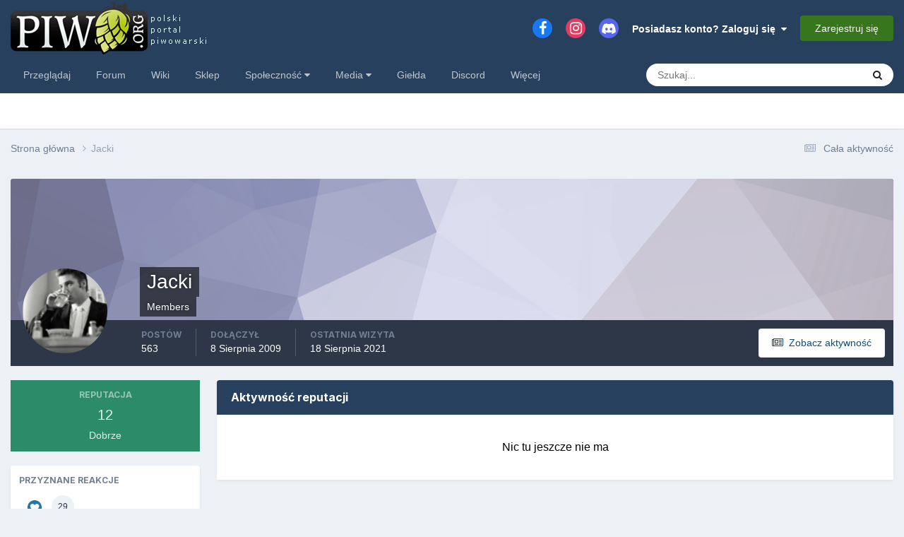

--- FILE ---
content_type: text/html;charset=UTF-8
request_url: https://piwo.org/profile/1076-jacki/reputation/
body_size: 11258
content:
<!DOCTYPE html>
<html lang="pl-PL" dir="ltr">
	<head>
		<meta charset="utf-8">
        
		<title>Otrzymanie reputacji od Jacki - Piwo.org</title>
		
			<script>
  (function(i,s,o,g,r,a,m){i['GoogleAnalyticsObject']=r;i[r]=i[r]||function(){
  (i[r].q=i[r].q||[]).push(arguments)},i[r].l=1*new Date();a=s.createElement(o),
  m=s.getElementsByTagName(o)[0];a.async=1;a.src=g;m.parentNode.insertBefore(a,m)
  })(window,document,'script','//www.google-analytics.com/analytics.js','ga');

  ga('create', 'UA-1612719-2', 'auto');
  ga('send', 'pageview');

</script>

<!-- Matomo -->
<script>
  var _paq = window._paq = window._paq || [];
  /* tracker methods like "setCustomDimension" should be called before "trackPageView" */
  _paq.push(['trackPageView']);
  _paq.push(['enableLinkTracking']);
  (function() {
    var u="//stats18.mydevil.net/";
    _paq.push(['setTrackerUrl', u+'piwik.php']);
    _paq.push(['setSiteId', '149']);
    var d=document, g=d.createElement('script'), s=d.getElementsByTagName('script')[0];
    g.async=true; g.src=u+'piwik.js'; s.parentNode.insertBefore(g,s);
  })();
</script>
<!-- End Matomo Code -->

		
		
		
		

	<meta name="viewport" content="width=device-width, initial-scale=1">


	
	
		<meta property="og:image" content="https://piwo.org/uploads/monthly_2020_06/piwoorg-medium-fb.png.52296ec1e22ce6adb545dec12daf8c8a.png">
	


	<meta name="twitter:card" content="summary_large_image" />



	
		
			
				<meta name="robots" content="noindex, follow">
			
		
	

	
		
			
				<meta property="og:site_name" content="Piwo.org">
			
		
	

	
		
			
				<meta property="og:locale" content="pl_PL">
			
		
	


	
		<link rel="canonical" href="https://piwo.org/profile/1076-jacki/" />
	

	
		<link rel="last" href="https://piwo.org/profile/1076-jacki/reputation/?type=cms_records1" />
	




<link rel="manifest" href="https://piwo.org/manifest.webmanifest/">
<meta name="msapplication-config" content="https://piwo.org/browserconfig.xml/">
<meta name="msapplication-starturl" content="/">
<meta name="application-name" content="Piwo.org">
<meta name="apple-mobile-web-app-title" content="Piwo.org">

	<meta name="theme-color" content="#27405e">






	

	
		
			<link rel="icon" sizes="36x36" href="https://piwo.org/uploads/monthly_2021_03/android-chrome-36x36.png">
		
	

	
		
			<link rel="icon" sizes="48x48" href="https://piwo.org/uploads/monthly_2021_03/android-chrome-48x48.png">
		
	

	
		
			<link rel="icon" sizes="72x72" href="https://piwo.org/uploads/monthly_2021_03/android-chrome-72x72.png">
		
	

	
		
			<link rel="icon" sizes="96x96" href="https://piwo.org/uploads/monthly_2021_03/android-chrome-96x96.png">
		
	

	
		
			<link rel="icon" sizes="144x144" href="https://piwo.org/uploads/monthly_2021_03/android-chrome-144x144.png">
		
	

	
		
			<link rel="icon" sizes="192x192" href="https://piwo.org/uploads/monthly_2021_03/android-chrome-192x192.png">
		
	

	
		
			<link rel="icon" sizes="256x256" href="https://piwo.org/uploads/monthly_2021_03/android-chrome-256x256.png">
		
	

	
		
			<link rel="icon" sizes="384x384" href="https://piwo.org/uploads/monthly_2021_03/android-chrome-384x384.png">
		
	

	
		
			<link rel="icon" sizes="512x512" href="https://piwo.org/uploads/monthly_2021_03/android-chrome-512x512.png">
		
	

	
		
			<meta name="msapplication-square70x70logo" content="https://piwo.org/uploads/monthly_2021_03/msapplication-square70x70logo.png"/>
		
	

	
		
			<meta name="msapplication-TileImage" content="https://piwo.org/uploads/monthly_2021_03/msapplication-TileImage.png"/>
		
	

	
		
			<meta name="msapplication-square150x150logo" content="https://piwo.org/uploads/monthly_2021_03/msapplication-square150x150logo.png"/>
		
	

	
		
			<meta name="msapplication-wide310x150logo" content="https://piwo.org/uploads/monthly_2021_03/msapplication-wide310x150logo.png"/>
		
	

	
		
			<meta name="msapplication-square310x310logo" content="https://piwo.org/uploads/monthly_2021_03/msapplication-square310x310logo.png"/>
		
	

	
		
			
				<link rel="apple-touch-icon" href="https://piwo.org/uploads/monthly_2021_03/apple-touch-icon-57x57.png">
			
		
	

	
		
			
				<link rel="apple-touch-icon" sizes="60x60" href="https://piwo.org/uploads/monthly_2021_03/apple-touch-icon-60x60.png">
			
		
	

	
		
			
				<link rel="apple-touch-icon" sizes="72x72" href="https://piwo.org/uploads/monthly_2021_03/apple-touch-icon-72x72.png">
			
		
	

	
		
			
				<link rel="apple-touch-icon" sizes="76x76" href="https://piwo.org/uploads/monthly_2021_03/apple-touch-icon-76x76.png">
			
		
	

	
		
			
				<link rel="apple-touch-icon" sizes="114x114" href="https://piwo.org/uploads/monthly_2021_03/apple-touch-icon-114x114.png">
			
		
	

	
		
			
				<link rel="apple-touch-icon" sizes="120x120" href="https://piwo.org/uploads/monthly_2021_03/apple-touch-icon-120x120.png">
			
		
	

	
		
			
				<link rel="apple-touch-icon" sizes="144x144" href="https://piwo.org/uploads/monthly_2021_03/apple-touch-icon-144x144.png">
			
		
	

	
		
			
				<link rel="apple-touch-icon" sizes="152x152" href="https://piwo.org/uploads/monthly_2021_03/apple-touch-icon-152x152.png">
			
		
	

	
		
			
				<link rel="apple-touch-icon" sizes="180x180" href="https://piwo.org/uploads/monthly_2021_03/apple-touch-icon-180x180.png">
			
		
	





<link rel="preload" href="//piwo.org/applications/core/interface/font/fontawesome-webfont.woff2?v=4.7.0" as="font" crossorigin="anonymous">
		


	<link rel="preconnect" href="https://fonts.googleapis.com">
	<link rel="preconnect" href="https://fonts.gstatic.com" crossorigin>
	
		
			<link href="https://fonts.googleapis.com/css2?family=Inter:wght@300;400;500;600;700&display=swap" rel="stylesheet">
		
		
	



	<link rel='stylesheet' href='https://piwo.org/uploads/css_built_5/341e4a57816af3ba440d891ca87450ff_framework.css?v=e113412a441768317885' media='all'>

	<link rel='stylesheet' href='https://piwo.org/uploads/css_built_5/05e81b71abe4f22d6eb8d1a929494829_responsive.css?v=e113412a441768317885' media='all'>

	<link rel='stylesheet' href='https://piwo.org/uploads/css_built_5/20446cf2d164adcc029377cb04d43d17_flags.css?v=e113412a441768317885' media='all'>

	<link rel='stylesheet' href='https://piwo.org/uploads/css_built_5/79bfb05544daeca4ec6d8979c07ae88e_button.css?v=e113412a441768317885' media='all'>

	<link rel='stylesheet' href='https://piwo.org/uploads/css_built_5/90eb5adf50a8c640f633d47fd7eb1778_core.css?v=e113412a441768317885' media='all'>

	<link rel='stylesheet' href='https://piwo.org/uploads/css_built_5/5a0da001ccc2200dc5625c3f3934497d_core_responsive.css?v=e113412a441768317885' media='all'>

	<link rel='stylesheet' href='https://piwo.org/uploads/css_built_5/ffdbd8340d5c38a97b780eeb2549bc3f_profiles.css?v=e113412a441768317885' media='all'>

	<link rel='stylesheet' href='https://piwo.org/uploads/css_built_5/f2ef08fd7eaff94a9763df0d2e2aaa1f_streams.css?v=e113412a441768317885' media='all'>

	<link rel='stylesheet' href='https://piwo.org/uploads/css_built_5/9be4fe0d9dd3ee2160f368f53374cd3f_leaderboard.css?v=e113412a441768317885' media='all'>

	<link rel='stylesheet' href='https://piwo.org/uploads/css_built_5/125515e1b6f230e3adf3a20c594b0cea_profiles_responsive.css?v=e113412a441768317885' media='all'>

	<link rel='stylesheet' href='https://piwo.org/uploads/css_built_5/85f08a814a02aa8260eec3eab0e3ca47_profile.css?v=e113412a441768317885' media='all'>

	<link rel='stylesheet' href='https://piwo.org/uploads/css_built_5/667696516b1b637f376df8f2a042aef7_profile.css?v=e113412a441768317885' media='all'>

	<link rel='stylesheet' href='https://piwo.org/uploads/css_built_5/6a6afb106122c1b73b3caacf669ca862_profile.css?v=e113412a441768317885' media='all'>





<link rel='stylesheet' href='https://piwo.org/uploads/css_built_5/258adbb6e4f3e83cd3b355f84e3fa002_custom.css?v=e113412a441768317885' media='all'>




		
		

	
	<link rel='shortcut icon' href='https://piwo.org/uploads/monthly_2017_09/favicon.ico.bd771146469c1d7e115f4dcc1fd3071c.ico' type="image/x-icon">

	</head>
	<body class="ipsApp ipsApp_front ipsJS_none ipsClearfix" data-controller="core.front.core.app"  data-message=""  data-pageapp="core" data-pagelocation="front" data-pagemodule="members" data-pagecontroller="profile" data-pageid="1076"   >
		
        

        

		<a href="#ipsLayout_mainArea" class="ipsHide" title="Przejdź do głównej zawartości tej strony" accesskey="m">Skocz do zawartości</a>
		





		<div id="ipsLayout_header" class="ipsClearfix">
			<header>
				<div class="ipsLayout_container">
					


<a href='https://piwo.org/' id='elLogo' accesskey='1'><img src="https://piwo.org/uploads/monthly_2021_03/logo_piwo_org.png.b0790e11acdbf2963c8df773ef27a746.png" alt='Piwo.org'></a>

					
						

	<ul id="elUserNav" class="ipsList_inline cSignedOut ipsResponsive_showDesktop">
		

	
		<li class='cUserNav_icon'>
			<a href='https://www.facebook.com/piwo.org' target='_blank' class='cShareLink cShareLink_facebook' rel='noopener noreferrer'><i class='fa fa-facebook'></i></a>
		</li>
	
		<li class='cUserNav_icon'>
			<a href='https://www.instagram.com/piwoorg/' target='_blank' class='cShareLink cShareLink_instagram' rel='noopener noreferrer'><i class='fa fa-instagram'></i></a>
		</li>
	
		<li class='cUserNav_icon'>
			<a href='https://piwo.org/discord/invite/general/' target='_blank' class='cShareLink cShareLink_discord' rel='noopener noreferrer'><i class='fa fa-discord'></i></a>
		</li>
	

        
		
        
        
            
            
	


	<li class='cUserNav_icon ipsHide' id='elCart_container'></li>
	<li class='elUserNav_sep ipsHide' id='elCart_sep'></li>

<li id="elSignInLink">
                <a href="https://piwo.org/login/" data-ipsmenu-closeonclick="false" data-ipsmenu id="elUserSignIn">
                    Posiadasz konto? Zaloguj się  <i class="fa fa-caret-down"></i>
                </a>
                
<div id='elUserSignIn_menu' class='ipsMenu ipsMenu_auto ipsHide'>
	<form accept-charset='utf-8' method='post' action='https://piwo.org/login/'>
		<input type="hidden" name="csrfKey" value="804ee6e95ebbf91fbfc48a8208964019">
		<input type="hidden" name="ref" value="aHR0cHM6Ly9waXdvLm9yZy9wcm9maWxlLzEwNzYtamFja2kvcmVwdXRhdGlvbi8=">
		<div data-role="loginForm">
			
			
			
				<div class='ipsColumns ipsColumns_noSpacing'>
					<div class='ipsColumn ipsColumn_wide' id='elUserSignIn_internal'>
						
<div class="ipsPad ipsForm ipsForm_vertical">
	<h4 class="ipsType_sectionHead">Zaloguj się</h4>
	<br><br>
	<ul class='ipsList_reset'>
		<li class="ipsFieldRow ipsFieldRow_noLabel ipsFieldRow_fullWidth">
			
			
				<input type="text" placeholder="Nazwa użytkownika lub adres email" name="auth" autocomplete="email">
			
		</li>
		<li class="ipsFieldRow ipsFieldRow_noLabel ipsFieldRow_fullWidth">
			<input type="password" placeholder="Hasło" name="password" autocomplete="current-password">
		</li>
		<li class="ipsFieldRow ipsFieldRow_checkbox ipsClearfix">
			<span class="ipsCustomInput">
				<input type="checkbox" name="remember_me" id="remember_me_checkbox" value="1" checked aria-checked="true">
				<span></span>
			</span>
			<div class="ipsFieldRow_content">
				<label class="ipsFieldRow_label" for="remember_me_checkbox">Zapamiętaj mnie</label>
				<span class="ipsFieldRow_desc">Niezalecane na współdzielonych komputerach</span>
			</div>
		</li>
		<li class="ipsFieldRow ipsFieldRow_fullWidth">
			<button type="submit" name="_processLogin" value="usernamepassword" class="ipsButton ipsButton_primary ipsButton_small" id="elSignIn_submit">Zaloguj się</button>
			
				<p class="ipsType_right ipsType_small">
					
						<a href='https://piwo.org/lostpassword/' data-ipsDialog data-ipsDialog-title='Nie pamiętasz hasła?'>
					
					Nie pamiętasz hasła?</a>
				</p>
			
		</li>
	</ul>
</div>
					</div>
					<div class='ipsColumn ipsColumn_wide'>
						<div class='ipsPadding' id='elUserSignIn_external'>
							<div class='ipsAreaBackground_light ipsPadding:half'>
								
									<p class='ipsType_reset ipsType_small ipsType_center'><strong>Lub zaloguj się za pomocą jednego ze swoich kont</strong></p>
								
								
									<div class='ipsType_center ipsMargin_top:half'>
										

<button type="submit" name="_processLogin" value="3" class='ipsButton ipsButton_verySmall ipsButton_fullWidth ipsSocial ipsSocial_google' style="background-color: #4285F4">
	
		<span class='ipsSocial_icon'>
			
				<i class='fa fa-google'></i>
			
		</span>
		<span class='ipsSocial_text'>Użyj konta Google</span>
	
</button>
									</div>
								
									<div class='ipsType_center ipsMargin_top:half'>
										

<button type="submit" name="_processLogin" value="11" class='ipsButton ipsButton_verySmall ipsButton_fullWidth ipsSocial brilliantdiscord_discordButton' style="background-color: #7289DA">
	
		<span class='ipsSocial_icon'>
			
				<i class='fa fa-user-o bdi-fa-fab-discord'></i>
			
		</span>
		<span class='ipsSocial_text'>Login with Discord</span>
	
</button>
									</div>
								
									<div class='ipsType_center ipsMargin_top:half'>
										

<button type="submit" name="_processLogin" value="12" class='ipsButton ipsButton_verySmall ipsButton_fullWidth ipsSocial ' style="background-color: #81B71A">
	
		<span class='ipsSocial_icon'>
			
				<i class='fa fa-spotify'></i>
			
		</span>
		<span class='ipsSocial_text'>Sign in with Spotify</span>
	
</button>
									</div>
								
							</div>
						</div>
					</div>
				</div>
			
		</div>
	</form>
</div>
            </li>
            
        
		
			<li>
				
					<a href="https://piwo.org/register/"  id="elRegisterButton" class="ipsButton ipsButton_normal ipsButton_primary">Zarejestruj się</a>
				
			</li>
		
	</ul>

						
<ul class='ipsMobileHamburger ipsList_reset ipsResponsive_hideDesktop'>
	<li data-ipsDrawer data-ipsDrawer-drawerElem='#elMobileDrawer'>
		<a href='#' >
			
			
				
			
			
			
			<i class='fa fa-navicon'></i>
		</a>
	</li>
</ul>
					
				</div>
			</header>
			

	<nav data-controller='core.front.core.navBar' class=' ipsResponsive_showDesktop'>
		<div class='ipsNavBar_primary ipsLayout_container '>
			<ul data-role="primaryNavBar" class='ipsClearfix'>
				


	
		
		
		<li  id='elNavSecondary_1' data-role="navBarItem" data-navApp="core" data-navExt="CustomItem">
			
			
				<a href="https://piwo.org"  data-navItem-id="1" >
					Przeglądaj<span class='ipsNavBar_active__identifier'></span>
				</a>
			
			
		</li>
	
	

	
		
		
		<li  id='elNavSecondary_11' data-role="navBarItem" data-navApp="forums" data-navExt="Forums">
			
			
				<a href="https://piwo.org/forums/"  data-navItem-id="11" >
					Forum<span class='ipsNavBar_active__identifier'></span>
				</a>
			
			
		</li>
	
	

	
		
		
		<li  id='elNavSecondary_61' data-role="navBarItem" data-navApp="core" data-navExt="CustomItem">
			
			
				<a href="https://wiki.piwo.org/"  data-navItem-id="61" >
					Wiki<span class='ipsNavBar_active__identifier'></span>
				</a>
			
			
		</li>
	
	

	
		
		
		<li  id='elNavSecondary_99' data-role="navBarItem" data-navApp="core" data-navExt="CustomItem">
			
			
				<a href="https://sklep.piwo.org/"  data-navItem-id="99" >
					Sklep<span class='ipsNavBar_active__identifier'></span>
				</a>
			
			
		</li>
	
	

	
		
		
		<li  id='elNavSecondary_78' data-role="navBarItem" data-navApp="core" data-navExt="Menu">
			
			
				<a href="#" id="elNavigation_78" data-ipsMenu data-ipsMenu-appendTo='#elNavSecondary_78' data-ipsMenu-activeClass='ipsNavActive_menu' data-navItem-id="78" >
					Społeczność <i class="fa fa-caret-down"></i><span class='ipsNavBar_active__identifier'></span>
				</a>
				<ul id="elNavigation_78_menu" class="ipsMenu ipsMenu_auto ipsHide">
					

	
		
			<li class='ipsMenu_item' >
				<a href='https://piwo.org/collections/' >
					Katalog browarów
				</a>
			</li>
		
	

	
		
			<li class='ipsMenu_item' >
				<a href='https://piwo.org/communitymap/' >
					Mapa piwowarów
				</a>
			</li>
		
	

	
		
			<li class='ipsMenu_item' >
				<a href='https://piwo.org/blogs/' >
					Blogi
				</a>
			</li>
		
	

	
		
			<li class='ipsMenu_item' >
				<a href='https://piwo.org/clubs/' >
					Kluby
				</a>
			</li>
		
	

	
		
			<li class='ipsMenu_item' >
				<a href='https://piwo.org/events/' >
					Kalendarz
				</a>
			</li>
		
	

	
		
			<li class='ipsMenu_item' >
				<a href='https://piwo.org/leaderboard/' >
					Ranking
				</a>
			</li>
		
	

	
		
			<li class='ipsMenu_item' >
				<a href='https://piwo.org/online/' >
					Użytkownicy online
				</a>
			</li>
		
	

	
		
			<li class='ipsMenu_item' >
				<a href='https://piwo.org/guidelines/' >
					Regulamin
				</a>
			</li>
		
	

				</ul>
			
			
		</li>
	
	

	
		
		
		<li  id='elNavSecondary_80' data-role="navBarItem" data-navApp="core" data-navExt="Menu">
			
			
				<a href="#" id="elNavigation_80" data-ipsMenu data-ipsMenu-appendTo='#elNavSecondary_80' data-ipsMenu-activeClass='ipsNavActive_menu' data-navItem-id="80" >
					Media <i class="fa fa-caret-down"></i><span class='ipsNavBar_active__identifier'></span>
				</a>
				<ul id="elNavigation_80_menu" class="ipsMenu ipsMenu_auto ipsHide">
					

	
		
			<li class='ipsMenu_item' >
				<a href='https://piwo.org/gallery/' >
					Galeria
				</a>
			</li>
		
	

	
		
			<li class='ipsMenu_item' >
				<a href='https://piwo.org/files/' >
					Pliki
				</a>
			</li>
		
	

				</ul>
			
			
		</li>
	
	

	
		
		
		<li  id='elNavSecondary_92' data-role="navBarItem" data-navApp="classifieds" data-navExt="classifieds">
			
			
				<a href="https://piwo.org/classifieds/"  data-navItem-id="92" >
					Giełda<span class='ipsNavBar_active__identifier'></span>
				</a>
			
			
				<ul class='ipsNavBar_secondary ipsHide' data-role='secondaryNavBar'>
					


	
		
		
		<li  id='elNavSecondary_98' data-role="navBarItem" data-navApp="core" data-navExt="CustomItem">
			
			
				<a href="https://piwo.org/classifieds/"  data-navItem-id="98" >
					Lista ogłoszeń<span class='ipsNavBar_active__identifier'></span>
				</a>
			
			
		</li>
	
	

	
	

	
	

	
	

					<li class='ipsHide' id='elNavigationMore_92' data-role='navMore'>
						<a href='#' data-ipsMenu data-ipsMenu-appendTo='#elNavigationMore_92' id='elNavigationMore_92_dropdown'>Więcej <i class='fa fa-caret-down'></i></a>
						<ul class='ipsHide ipsMenu ipsMenu_auto' id='elNavigationMore_92_dropdown_menu' data-role='moreDropdown'></ul>
					</li>
				</ul>
			
		</li>
	
	

	
		
		
		<li  id='elNavSecondary_85' data-role="navBarItem" data-navApp="core" data-navExt="CustomItem">
			
			
				<a href="https://piwo.org/discord/invite/general/"  data-navItem-id="85" >
					Discord<span class='ipsNavBar_active__identifier'></span>
				</a>
			
			
		</li>
	
	

	
		
		
		<li  id='elNavSecondary_2' data-role="navBarItem" data-navApp="core" data-navExt="CustomItem">
			
			
				<a href="https://piwo.org/discover/"  data-navItem-id="2" >
					Cała aktywność<span class='ipsNavBar_active__identifier'></span>
				</a>
			
			
				<ul class='ipsNavBar_secondary ipsHide' data-role='secondaryNavBar'>
					


	
		
		
		<li  id='elNavSecondary_4' data-role="navBarItem" data-navApp="core" data-navExt="AllActivity">
			
			
				<a href="https://piwo.org/discover/"  data-navItem-id="4" >
					Cała aktywność<span class='ipsNavBar_active__identifier'></span>
				</a>
			
			
		</li>
	
	

	
	

	
	

	
	

	
		
		
		<li  id='elNavSecondary_8' data-role="navBarItem" data-navApp="core" data-navExt="Search">
			
			
				<a href="https://piwo.org/search/"  data-navItem-id="8" >
					Szukaj<span class='ipsNavBar_active__identifier'></span>
				</a>
			
			
		</li>
	
	

	
		
		
		<li  id='elNavSecondary_9' data-role="navBarItem" data-navApp="core" data-navExt="Promoted">
			
			
				<a href="https://piwo.org/ourpicks/"  data-navItem-id="9" >
					Polecana zawartość<span class='ipsNavBar_active__identifier'></span>
				</a>
			
			
		</li>
	
	

					<li class='ipsHide' id='elNavigationMore_2' data-role='navMore'>
						<a href='#' data-ipsMenu data-ipsMenu-appendTo='#elNavigationMore_2' id='elNavigationMore_2_dropdown'>Więcej <i class='fa fa-caret-down'></i></a>
						<ul class='ipsHide ipsMenu ipsMenu_auto' id='elNavigationMore_2_dropdown_menu' data-role='moreDropdown'></ul>
					</li>
				</ul>
			
		</li>
	
	

				<li class='ipsHide' id='elNavigationMore' data-role='navMore'>
					<a href='#' data-ipsMenu data-ipsMenu-appendTo='#elNavigationMore' id='elNavigationMore_dropdown'>Więcej</a>
					<ul class='ipsNavBar_secondary ipsHide' data-role='secondaryNavBar'>
						<li class='ipsHide' id='elNavigationMore_more' data-role='navMore'>
							<a href='#' data-ipsMenu data-ipsMenu-appendTo='#elNavigationMore_more' id='elNavigationMore_more_dropdown'>Więcej <i class='fa fa-caret-down'></i></a>
							<ul class='ipsHide ipsMenu ipsMenu_auto' id='elNavigationMore_more_dropdown_menu' data-role='moreDropdown'></ul>
						</li>
					</ul>
				</li>
			</ul>
			

	<div id="elSearchWrapper">
		<div id='elSearch' data-controller="core.front.core.quickSearch">
			<form accept-charset='utf-8' action='//piwo.org/search/?do=quicksearch' method='post'>
                <input type='search' id='elSearchField' placeholder='Szukaj...' name='q' autocomplete='off' aria-label='Szukaj'>
                <details class='cSearchFilter'>
                    <summary class='cSearchFilter__text'></summary>
                    <ul class='cSearchFilter__menu'>
                        
                        <li><label><input type="radio" name="type" value="all" ><span class='cSearchFilter__menuText'>Wszędzie</span></label></li>
                        
                        
                            <li><label><input type="radio" name="type" value="cms_pages_pageitem"><span class='cSearchFilter__menuText'>Strony</span></label></li>
                        
                            <li><label><input type="radio" name="type" value="cms_records1"><span class='cSearchFilter__menuText'>Artykuły</span></label></li>
                        
                            <li><label><input type="radio" name="type" value="cms_records5"><span class='cSearchFilter__menuText'>Rekordy</span></label></li>
                        
                            <li><label><input type="radio" name="type" value="core_statuses_status" checked><span class='cSearchFilter__menuText'>Aktualizacje statusu</span></label></li>
                        
                            <li><label><input type="radio" name="type" value="forums_topic"><span class='cSearchFilter__menuText'>Tematy</span></label></li>
                        
                            <li><label><input type="radio" name="type" value="gallery_image"><span class='cSearchFilter__menuText'>Grafiki</span></label></li>
                        
                            <li><label><input type="radio" name="type" value="gallery_album_item"><span class='cSearchFilter__menuText'>Albumy</span></label></li>
                        
                            <li><label><input type="radio" name="type" value="downloads_file"><span class='cSearchFilter__menuText'>Pliki</span></label></li>
                        
                            <li><label><input type="radio" name="type" value="blog_entry"><span class='cSearchFilter__menuText'>Wpisy na blogu</span></label></li>
                        
                            <li><label><input type="radio" name="type" value="calendar_event"><span class='cSearchFilter__menuText'>Wydarzenia</span></label></li>
                        
                            <li><label><input type="radio" name="type" value="nexus_package_item"><span class='cSearchFilter__menuText'>Produkty</span></label></li>
                        
                            <li><label><input type="radio" name="type" value="collections_item"><span class='cSearchFilter__menuText'>Browary</span></label></li>
                        
                            <li><label><input type="radio" name="type" value="classifieds_advert"><span class='cSearchFilter__menuText'>Ogłoszenia</span></label></li>
                        
                            <li><label><input type="radio" name="type" value="communitymap_markers"><span class='cSearchFilter__menuText'>Markers</span></label></li>
                        
                            <li><label><input type="radio" name="type" value="core_members"><span class='cSearchFilter__menuText'>Użytkownicy</span></label></li>
                        
                    </ul>
                </details>
				<button class='cSearchSubmit' type="submit" aria-label='Szukaj'><i class="fa fa-search"></i></button>
			</form>
		</div>
	</div>

		</div>
	</nav>

			
<ul id='elMobileNav' class='ipsResponsive_hideDesktop' data-controller='core.front.core.mobileNav'>
	
		
			<li id='elMobileBreadcrumb'>
				<a href='https://piwo.org/'>
					<span>Strona główna</span>
				</a>
			</li>
		
	
	
	
	<li >
		<a data-action="defaultStream" href='https://piwo.org/discover/'><i class="fa fa-newspaper-o" aria-hidden="true"></i></a>
	</li>

	

	
		<li class='ipsJS_show'>
			<a href='https://piwo.org/search/'><i class='fa fa-search'></i></a>
		</li>
	
</ul>
		</div>
		<main id="ipsLayout_body" class="ipsLayout_container">
			<div id="ipsLayout_contentArea">
				<div id="ipsLayout_contentWrapper">
					
<nav class='ipsBreadcrumb ipsBreadcrumb_top ipsFaded_withHover'>
	

	<ul class='ipsList_inline ipsPos_right'>
		
		<li >
			<a data-action="defaultStream" class='ipsType_light '  href='https://piwo.org/discover/'><i class="fa fa-newspaper-o" aria-hidden="true"></i> <span>Cała aktywność</span></a>
		</li>
		
	</ul>

	<ul data-role="breadcrumbList">
		<li>
			<a title="Strona główna" href='https://piwo.org/'>
				<span>Strona główna <i class='fa fa-angle-right'></i></span>
			</a>
		</li>
		
		
			<li>
				
					<a href='https://piwo.org/profile/1076-jacki/'>
						<span>Jacki </span>
					</a>
				
			</li>
		
	</ul>
</nav>
					
					<div id="ipsLayout_mainArea">
						
						
						
						

	




						

<div data-controller='core.front.profile.main'>
	

<header data-role="profileHeader">
    <div class='ipsPageHead_special cProfileHeaderMinimal' id='elProfileHeader' data-controller='core.global.core.coverPhoto' data-url="https://piwo.org/profile/1076-jacki/?csrfKey=804ee6e95ebbf91fbfc48a8208964019" data-coverOffset='0'>
        
        <div class='ipsCoverPhoto_container' style="background-color: hsl(242, 100%, 80% )">
            <img src='https://piwo.org/uploads/set_resources_5/84c1e40ea0e759e3f1505eb1788ddf3c_pattern.png' class='ipsCoverPhoto_photo' data-action="toggleCoverPhoto" alt=''>
        </div>
        
        
        <div class='ipsColumns ipsColumns_collapsePhone' data-hideOnCoverEdit>
            <div class='ipsColumn ipsColumn_fixed ipsColumn_narrow ipsPos_center' id='elProfilePhoto'>
                
                <a href="https://piwo.org/uploads/profile/photo-1076.jpg" data-ipsLightbox class='ipsUserPhoto ipsUserPhoto_xlarge'>
                    <img src='https://piwo.org/uploads/profile/photo-thumb-1076.jpg' alt=''>
                </a>
                
                
            </div>
            <div class='ipsColumn ipsColumn_fluid'>
                <div class='ipsPos_left ipsPad cProfileHeader_name ipsType_normal'>
                    <h1 class='ipsType_reset ipsPageHead_barText'>
                        Jacki

                        
                        
                    </h1>
                    <span>
						<span class='ipsPageHead_barText'>Members</span>
					</span>
                </div>
                
                <ul class='ipsList_inline ipsPad ipsResponsive_hidePhone ipsResponsive_block ipsPos_left'>
                    
                    <li>

<div data-followApp='core' data-followArea='member' data-followID='1076'  data-controller='core.front.core.followButton'>
	
		

	
</div></li>
                    
                    
                </ul>
                
            </div>
        </div>
    </div>

    <div class='ipsGrid ipsAreaBackground ipsPad ipsResponsive_showPhone ipsResponsive_block'>
        
        
        

        
        
        <div data-role='switchView' class='ipsGrid_span12'>
            <div data-action="goToProfile" data-type='phone' class=''>
                <a href='https://piwo.org/profile/1076-jacki/' class='ipsButton ipsButton_veryLight ipsButton_small ipsButton_fullWidth' title="Profil Jacki"><i class='fa fa-user'></i></a>
            </div>
            <div data-action="browseContent" data-type='phone' class='ipsHide'>
                <a href="https://piwo.org/profile/1076-jacki/content/" rel="nofollow" class='ipsButton ipsButton_veryLight ipsButton_small ipsButton_fullWidth'  title="Zawartość Jacki"><i class='fa fa-newspaper-o'></i></a>
            </div>
        </div>
    </div>

    <div id='elProfileStats' class='ipsClearfix sm:ipsPadding ipsResponsive_pull'>
        <div data-role='switchView' class='ipsResponsive_hidePhone ipsPos_right'>
            <a href='https://piwo.org/profile/1076-jacki/' class='ipsButton ipsButton_veryLight ipsButton_small ipsPos_right ' data-action="goToProfile" data-type='full' title="Profil Jacki"><i class='fa fa-user'></i> <span class='ipsResponsive_showDesktop ipsResponsive_inline'>&nbsp;Pokaż profil</span></a>
            <a href="https://piwo.org/profile/1076-jacki/content/" rel="nofollow" class='ipsButton ipsButton_veryLight ipsButton_small ipsPos_right ipsHide' data-action="browseContent" data-type='full' title="Zawartość Jacki"><i class='fa fa-newspaper-o'></i> <span class='ipsResponsive_showDesktop ipsResponsive_inline'>&nbsp;Zobacz aktywność</span></a>
        </div>
        <ul class='ipsList_reset ipsFlex ipsFlex-ai:center ipsFlex-fw:wrap ipsPos_left ipsResponsive_noFloat'>
            <li>
                <h4 class='ipsType_minorHeading'>Postów</h4>
                563
            </li>
            <li>
                <h4 class='ipsType_minorHeading'>Dołączył</h4>
                <time datetime='2009-08-08T19:20:32Z' title='2009.08.08 19:20' data-short='16 l '>8 Sierpnia 2009</time>
            </li>
            
            <li>
                <h4 class='ipsType_minorHeading'>Ostatnia wizyta</h4>
                <span>
					
                    <time datetime='2021-08-18T13:04:11Z' title='2021.08.18 13:04' data-short='4 l '>18 Sierpnia 2021</time>
				</span>
            </li>
            
            
        </ul>
    </div>
</header>
	<div data-role="profileContent" class="ipsSpacer_top">

		<div class="ipsColumns ipsColumns_collapsePhone ipsSpacer_top">
			<aside class="ipsColumn ipsColumn_wide">
				<div class="cProfileRepScore ipsMargin_bottom ipsPadding:half cProfileRepScore_positive">
					<h2 class='ipsType_minorHeading'>Reputacja</h2>
					<span class='cProfileRepScore_points'>12</span>
					
						<span class='cProfileRepScore_title'>Dobrze</span>
					
							
				</div>
				
					<div class="ipsMargin_bottom ipsPadding:half ipsBox">
						
							<h2 class='ipsType_minorHeading'>Przyznane reakcje</h2>
							<div class='ipsPad_half ipsGrid'>
								
									<div class='ipsGrid_span6'>
										<img src='https://piwo.org/uploads/reactions/react_like.png' width="20" height="20" alt='Super!' data-ipsTooltip> 
										<span class='ipsCommentCount'>29</span>
									</div>
								
							</div>
						

						
							<h2 class='ipsType_minorHeading'>Otrzymane reakcje</h2>
							<div class='ipsPad_half ipsGrid'>
								
									<div class='ipsGrid_span6'>
										<img src='https://piwo.org/uploads/reactions/react_like.png' width="20" height="20" alt='Super!' data-ipsTooltip> 
										<span class='ipsCommentCount'>11</span>
									</div>
								
							</div>
						
					</div>
				
				<div class='ipsPadding:half ipsBox'>
					<div class="ipsSideMenu" data-ipsTabBar data-ipsTabBar-contentArea='#elUserReputation' data-ipsTabBar-itemselector=".ipsSideMenu_item" data-ipsTabBar-activeClass="ipsSideMenu_itemActive" data-ipsSideMenu>
						<h3 class="ipsSideMenu_mainTitle ipsAreaBackground_light ipsType_medium">
							<a href="#user_reputation" class="ipsPad_double" data-action="openSideMenu"><i class="fa fa-bars"></i> &nbsp;Typ zawartości&nbsp;<i class="fa fa-caret-down"></i></a>
						</h3>
						<div>
							
								<h4 class='ipsSideMenu_subTitle'>Nowości</h4>
								<ul class="ipsSideMenu_list">
									
										<li><a href="https://piwo.org/profile/1076-jacki/reputation/?type=cms_records1&amp;change_section=1" class="ipsSideMenu_item ipsSideMenu_itemActive">Artykuły</a></li>
									
										<li><a href="https://piwo.org/profile/1076-jacki/reputation/?type=cms_records_comment1&amp;change_section=1" class="ipsSideMenu_item ">Artykuł komentarzy</a></li>
									
										<li><a href="https://piwo.org/profile/1076-jacki/reputation/?type=cms_records_review1&amp;change_section=1" class="ipsSideMenu_item ">Opinie o Artykuł</a></li>
									
								</ul>
							
								<h4 class='ipsSideMenu_subTitle'>Receptury medalowe</h4>
								<ul class="ipsSideMenu_list">
									
										<li><a href="https://piwo.org/profile/1076-jacki/reputation/?type=cms_records5&amp;change_section=1" class="ipsSideMenu_item ">Rekordy</a></li>
									
										<li><a href="https://piwo.org/profile/1076-jacki/reputation/?type=cms_records_comment5&amp;change_section=1" class="ipsSideMenu_item ">Rekord komentarzy</a></li>
									
										<li><a href="https://piwo.org/profile/1076-jacki/reputation/?type=cms_records_review5&amp;change_section=1" class="ipsSideMenu_item ">Opinie o Rekord</a></li>
									
								</ul>
							
								<h4 class='ipsSideMenu_subTitle'>Profile</h4>
								<ul class="ipsSideMenu_list">
									
										<li><a href="https://piwo.org/profile/1076-jacki/reputation/?type=core_statuses_status&amp;change_section=1" class="ipsSideMenu_item ">Aktualizacje statusu</a></li>
									
										<li><a href="https://piwo.org/profile/1076-jacki/reputation/?type=core_statuses_reply&amp;change_section=1" class="ipsSideMenu_item ">Odpowiedzi na komentarze</a></li>
									
								</ul>
							
								<h4 class='ipsSideMenu_subTitle'>Forum</h4>
								<ul class="ipsSideMenu_list">
									
										<li><a href="https://piwo.org/profile/1076-jacki/reputation/?type=forums_topic_post&amp;change_section=1" class="ipsSideMenu_item ">Odpowiedzi</a></li>
									
								</ul>
							
								<h4 class='ipsSideMenu_subTitle'>Galeria</h4>
								<ul class="ipsSideMenu_list">
									
										<li><a href="https://piwo.org/profile/1076-jacki/reputation/?type=gallery_image&amp;change_section=1" class="ipsSideMenu_item ">Grafiki</a></li>
									
										<li><a href="https://piwo.org/profile/1076-jacki/reputation/?type=gallery_image_comment&amp;change_section=1" class="ipsSideMenu_item ">Komentarze do grafik</a></li>
									
										<li><a href="https://piwo.org/profile/1076-jacki/reputation/?type=gallery_image_review&amp;change_section=1" class="ipsSideMenu_item ">Opinie o grafice</a></li>
									
										<li><a href="https://piwo.org/profile/1076-jacki/reputation/?type=gallery_album_item&amp;change_section=1" class="ipsSideMenu_item ">Albumy</a></li>
									
										<li><a href="https://piwo.org/profile/1076-jacki/reputation/?type=gallery_album_comment&amp;change_section=1" class="ipsSideMenu_item ">Komentarze w albumach</a></li>
									
										<li><a href="https://piwo.org/profile/1076-jacki/reputation/?type=gallery_album_review&amp;change_section=1" class="ipsSideMenu_item ">Recenzje albumów</a></li>
									
								</ul>
							
								<h4 class='ipsSideMenu_subTitle'>Pliki</h4>
								<ul class="ipsSideMenu_list">
									
										<li><a href="https://piwo.org/profile/1076-jacki/reputation/?type=downloads_file&amp;change_section=1" class="ipsSideMenu_item ">Pliki</a></li>
									
										<li><a href="https://piwo.org/profile/1076-jacki/reputation/?type=downloads_file_comment&amp;change_section=1" class="ipsSideMenu_item ">Komentarze do plików</a></li>
									
										<li><a href="https://piwo.org/profile/1076-jacki/reputation/?type=downloads_file_review&amp;change_section=1" class="ipsSideMenu_item ">Opinie o pliku</a></li>
									
								</ul>
							
								<h4 class='ipsSideMenu_subTitle'>Blogi</h4>
								<ul class="ipsSideMenu_list">
									
										<li><a href="https://piwo.org/profile/1076-jacki/reputation/?type=blog_entry&amp;change_section=1" class="ipsSideMenu_item ">Wpisy na blogu</a></li>
									
										<li><a href="https://piwo.org/profile/1076-jacki/reputation/?type=blog_entry_comment&amp;change_section=1" class="ipsSideMenu_item ">Komentarze w blogu</a></li>
									
								</ul>
							
								<h4 class='ipsSideMenu_subTitle'>Wydarzenia</h4>
								<ul class="ipsSideMenu_list">
									
										<li><a href="https://piwo.org/profile/1076-jacki/reputation/?type=calendar_event&amp;change_section=1" class="ipsSideMenu_item ">Wydarzenia</a></li>
									
										<li><a href="https://piwo.org/profile/1076-jacki/reputation/?type=calendar_event_comment&amp;change_section=1" class="ipsSideMenu_item ">Komentarze do wydarzeń</a></li>
									
										<li><a href="https://piwo.org/profile/1076-jacki/reputation/?type=calendar_event_review&amp;change_section=1" class="ipsSideMenu_item ">Opinie o wydarzeniu</a></li>
									
								</ul>
							
								<h4 class='ipsSideMenu_subTitle'>Collections</h4>
								<ul class="ipsSideMenu_list">
									
										<li><a href="https://piwo.org/profile/1076-jacki/reputation/?type=collections_item&amp;change_section=1" class="ipsSideMenu_item ">Browary</a></li>
									
								</ul>
							
								<h4 class='ipsSideMenu_subTitle'>Giełda</h4>
								<ul class="ipsSideMenu_list">
									
										<li><a href="https://piwo.org/profile/1076-jacki/reputation/?type=classifieds_advert&amp;change_section=1" class="ipsSideMenu_item ">Ogłoszenia</a></li>
									
										<li><a href="https://piwo.org/profile/1076-jacki/reputation/?type=classifieds_advert_questions&amp;change_section=1" class="ipsSideMenu_item ">Pytania do ogłoszeń</a></li>
									
										<li><a href="https://piwo.org/profile/1076-jacki/reputation/?type=classifieds_advert_review&amp;change_section=1" class="ipsSideMenu_item ">Recenzje ogłoszeń</a></li>
									
								</ul>
							
								<h4 class='ipsSideMenu_subTitle'>Mapa piwowarów</h4>
								<ul class="ipsSideMenu_list">
									
										<li><a href="https://piwo.org/profile/1076-jacki/reputation/?type=communitymap_markers&amp;change_section=1" class="ipsSideMenu_item ">Marker</a></li>
									
										<li><a href="https://piwo.org/profile/1076-jacki/reputation/?type=communitymap_markers_comment&amp;change_section=1" class="ipsSideMenu_item ">Marker Comments</a></li>
									
										<li><a href="https://piwo.org/profile/1076-jacki/reputation/?type=communitymap_markers_review&amp;change_section=1" class="ipsSideMenu_item ">Marker Reviews</a></li>
									
								</ul>
							
						</div>			
					</div>
				</div>
			</aside>
			<section class='ipsColumn ipsColumn_fluid'>
				<div class='ipsBox'>
					<h2 class='ipsType_sectionTitle ipsType_reset'>Aktywność reputacji</h2>
					<div id='elUserReputation'>
						

<section class='ipsDataList ipsDataList_large'>
	
<div data-baseurl='https://piwo.org/profile/1076-jacki/reputation/?type=cms_records1' data-resort='listResort' data-controller='core.global.core.table' >
	

	

	
		<div class='ipsType_center ipsPad'>
			<p class='ipsType_large'>Nic tu jeszcze nie ma</p>
		</div>
	
				
	<div class="ipsButtonBar ipsPad_half ipsClearfix ipsClear ipsHide" data-role="tablePagination">
		


	</div>
</div>
</section>
					</div>
				</div>
			</section>
		</div>

	</div>
</div>
	
						


					</div>
					


					
<nav class='ipsBreadcrumb ipsBreadcrumb_bottom ipsFaded_withHover'>
	
		


	

	<ul class='ipsList_inline ipsPos_right'>
		
		<li >
			<a data-action="defaultStream" class='ipsType_light '  href='https://piwo.org/discover/'><i class="fa fa-newspaper-o" aria-hidden="true"></i> <span>Cała aktywność</span></a>
		</li>
		
	</ul>

	<ul data-role="breadcrumbList">
		<li>
			<a title="Strona główna" href='https://piwo.org/'>
				<span>Strona główna <i class='fa fa-angle-right'></i></span>
			</a>
		</li>
		
		
			<li>
				
					<a href='https://piwo.org/profile/1076-jacki/'>
						<span>Jacki </span>
					</a>
				
			</li>
		
	</ul>
</nav>
				</div>
			</div>
			
		</main>
		<footer id="ipsLayout_footer" class="ipsClearfix">
			<div class="ipsLayout_container">
				
				

<ul id='elFooterSocialLinks' class='ipsList_inline ipsType_center ipsSpacer_top'>
	
</ul>


<ul class='ipsList_inline ipsType_center ipsSpacer_top' id="elFooterLinks">
	
	
		<li>
			<a href='#elNavLang_menu' id='elNavLang' data-ipsMenu data-ipsMenu-above>Język <i class='fa fa-caret-down'></i></a>
			<ul id='elNavLang_menu' class='ipsMenu ipsMenu_selectable ipsHide'>
			
				<li class='ipsMenu_item'>
					<form action="//piwo.org/language/?csrfKey=804ee6e95ebbf91fbfc48a8208964019" method="post">
					<input type="hidden" name="ref" value="aHR0cHM6Ly9waXdvLm9yZy9wcm9maWxlLzEwNzYtamFja2kvcmVwdXRhdGlvbi8=">
					<button type='submit' name='id' value='1' class='ipsButton ipsButton_link ipsButton_link_secondary'><i class='ipsFlag ipsFlag-us'></i> English (USA) </button>
					</form>
				</li>
			
				<li class='ipsMenu_item ipsMenu_itemChecked'>
					<form action="//piwo.org/language/?csrfKey=804ee6e95ebbf91fbfc48a8208964019" method="post">
					<input type="hidden" name="ref" value="aHR0cHM6Ly9waXdvLm9yZy9wcm9maWxlLzEwNzYtamFja2kvcmVwdXRhdGlvbi8=">
					<button type='submit' name='id' value='2' class='ipsButton ipsButton_link ipsButton_link_secondary'><i class='ipsFlag ipsFlag-pl'></i> Polski (Domyślny)</button>
					</form>
				</li>
			
			</ul>
		</li>
	
	
	
	
		<li><a href='https://piwo.org/privacy/'>Polityka prywatności</a></li>
	
	
		<li><a rel="nofollow" href='https://piwo.org/contact/' data-ipsdialog data-ipsDialog-remoteSubmit data-ipsDialog-flashMessage='Before we can send your message, we need to verify your email address. Please check your email and click the link to verify.' data-ipsdialog-title="Kontakt">Kontakt</a></li>
	
	<li><a rel="nofollow" href='https://piwo.org/cookies/'>Ciasteczka</a></li>

</ul>	


<p id='elCopyright'>
	<span id='elCopyright_userLine'>piwo.org</span>
	<a rel='nofollow' title='Invision Community' href='https://www.invisioncommunity.com/'>Powered by Invision Community</a>
</p>
			</div>
		</footer>
		

<div id="elMobileDrawer" class="ipsDrawer ipsHide">
	<div class="ipsDrawer_menu">
		<a href="#" class="ipsDrawer_close" data-action="close"><span>×</span></a>
		<div class="ipsDrawer_content ipsFlex ipsFlex-fd:column">
<ul id="elUserNav_mobile" class="ipsList_inline signed_in ipsClearfix">
	


</ul>

			
				<div class="ipsPadding ipsBorder_bottom">
					<ul class="ipsToolList ipsToolList_vertical">
						<li>
							<a href="https://piwo.org/login/" id="elSigninButton_mobile" class="ipsButton ipsButton_light ipsButton_small ipsButton_fullWidth">Posiadasz konto? Zaloguj się</a>
						</li>
						
							<li>
								
									<a href="https://piwo.org/register/"  id="elRegisterButton_mobile" class="ipsButton ipsButton_small ipsButton_fullWidth ipsButton_important">Zarejestruj się</a>
								
							</li>
						
					</ul>
				</div>
			

			
				<ul class="elMobileDrawer__social ipsList_inline ipsType_center ipsMargin_vertical">
					

	
		<li class='cUserNav_icon'>
			<a href='https://www.facebook.com/piwo.org' target='_blank' class='cShareLink cShareLink_facebook' rel='noopener noreferrer'><i class='fa fa-facebook'></i></a>
		</li>
	
		<li class='cUserNav_icon'>
			<a href='https://www.instagram.com/piwoorg/' target='_blank' class='cShareLink cShareLink_instagram' rel='noopener noreferrer'><i class='fa fa-instagram'></i></a>
		</li>
	
		<li class='cUserNav_icon'>
			<a href='https://piwo.org/discord/invite/general/' target='_blank' class='cShareLink cShareLink_discord' rel='noopener noreferrer'><i class='fa fa-discord'></i></a>
		</li>
	

				</ul>
			

			<ul class="ipsDrawer_list ipsFlex-flex:11">
				

				
				
				
				
					
						
						
							<li><a href="https://piwo.org" >Przeglądaj</a></li>
						
					
				
					
						
						
							<li><a href="https://piwo.org/forums/" >Forum</a></li>
						
					
				
					
						
						
							<li><a href="https://wiki.piwo.org/" >Wiki</a></li>
						
					
				
					
						
						
							<li><a href="https://sklep.piwo.org/" >Sklep</a></li>
						
					
				
					
						
						
							<li class="ipsDrawer_itemParent">
								<h4 class="ipsDrawer_title"><a href="#">Społeczność</a></h4>
								<ul class="ipsDrawer_list">
									<li data-action="back"><a href="#">Wróć</a></li>
									
									
													
									
									
										


	
		
			<li>
				<a href='https://piwo.org/collections/' >
					Katalog browarów
				</a>
			</li>
		
	

	
		
			<li>
				<a href='https://piwo.org/communitymap/' >
					Mapa piwowarów
				</a>
			</li>
		
	

	
		
			<li>
				<a href='https://piwo.org/blogs/' >
					Blogi
				</a>
			</li>
		
	

	
		
			<li>
				<a href='https://piwo.org/clubs/' >
					Kluby
				</a>
			</li>
		
	

	
		
			<li>
				<a href='https://piwo.org/events/' >
					Kalendarz
				</a>
			</li>
		
	

	
		
			<li>
				<a href='https://piwo.org/leaderboard/' >
					Ranking
				</a>
			</li>
		
	

	
		
			<li>
				<a href='https://piwo.org/online/' >
					Użytkownicy online
				</a>
			</li>
		
	

	
		
			<li>
				<a href='https://piwo.org/guidelines/' >
					Regulamin
				</a>
			</li>
		
	

									
										
								</ul>
							</li>
						
					
				
					
						
						
							<li class="ipsDrawer_itemParent">
								<h4 class="ipsDrawer_title"><a href="#">Media</a></h4>
								<ul class="ipsDrawer_list">
									<li data-action="back"><a href="#">Wróć</a></li>
									
									
													
									
									
										


	
		
			<li>
				<a href='https://piwo.org/gallery/' >
					Galeria
				</a>
			</li>
		
	

	
		
			<li>
				<a href='https://piwo.org/files/' >
					Pliki
				</a>
			</li>
		
	

									
										
								</ul>
							</li>
						
					
				
					
						
						
							<li class="ipsDrawer_itemParent">
								<h4 class="ipsDrawer_title"><a href="#">Giełda</a></h4>
								<ul class="ipsDrawer_list">
									<li data-action="back"><a href="#">Wróć</a></li>
									
									
										
										
										
											
												
													
													
									
													
									
									
									
										


	
		
			<li>
				<a href='https://piwo.org/classifieds/' >
					Lista ogłoszeń
				</a>
			</li>
		
	

	

	

	

										
								</ul>
							</li>
						
					
				
					
						
						
							<li><a href="https://piwo.org/discord/invite/general/" >Discord</a></li>
						
					
				
					
						
						
							<li class="ipsDrawer_itemParent">
								<h4 class="ipsDrawer_title"><a href="#">Cała aktywność</a></h4>
								<ul class="ipsDrawer_list">
									<li data-action="back"><a href="#">Wróć</a></li>
									
									
										
										
										
											
												
													
													
									
													
									
									
									
										


	
		
			<li>
				<a href='https://piwo.org/discover/' >
					Cała aktywność
				</a>
			</li>
		
	

	

	

	

	
		
			<li>
				<a href='https://piwo.org/search/' >
					Szukaj
				</a>
			</li>
		
	

	
		
			<li>
				<a href='https://piwo.org/ourpicks/' >
					Polecana zawartość
				</a>
			</li>
		
	

										
								</ul>
							</li>
						
					
				
				
			</ul>

			
		</div>
	</div>
</div>

<div id="elMobileCreateMenuDrawer" class="ipsDrawer ipsHide">
	<div class="ipsDrawer_menu">
		<a href="#" class="ipsDrawer_close" data-action="close"><span>×</span></a>
		<div class="ipsDrawer_content ipsSpacer_bottom ipsPad">
			<ul class="ipsDrawer_list">
				<li class="ipsDrawer_listTitle ipsType_reset">Dodaj nową pozycję...</li>
				
			</ul>
		</div>
	</div>
</div>

		
		

	
	<script type='text/javascript'>
		var ipsDebug = false;		
	
		var CKEDITOR_BASEPATH = '//piwo.org/applications/core/interface/ckeditor/ckeditor/';
	
		var ipsSettings = {
			
			
			cookie_path: "/",
			
			cookie_prefix: "ips4_",
			
			
			cookie_ssl: true,
			
            essential_cookies: ["oauth_authorize","member_id","login_key","clearAutosave","lastSearch","device_key","IPSSessionFront","loggedIn","noCache","hasJS","cookie_consent","cookie_consent_optional","language","forumpass_*","cm_reg","location","currency","guestTransactionKey"],
			upload_imgURL: "https://piwo.org/uploads/set_resources_5/0cb563f8144768654a2205065d13abd6_upload.png",
			message_imgURL: "https://piwo.org/uploads/set_resources_5/0cb563f8144768654a2205065d13abd6_message.png",
			notification_imgURL: "https://piwo.org/uploads/set_resources_5/0cb563f8144768654a2205065d13abd6_notification.png",
			baseURL: "//piwo.org/",
			jsURL: "//piwo.org/applications/core/interface/js/js.php",
			csrfKey: "804ee6e95ebbf91fbfc48a8208964019",
			antiCache: "e113412a441768317885",
			jsAntiCache: "e113412a441768932947",
			disableNotificationSounds: true,
			useCompiledFiles: true,
			links_external: true,
			memberID: 0,
			lazyLoadEnabled: true,
			blankImg: "//piwo.org/applications/core/interface/js/spacer.png",
			googleAnalyticsEnabled: true,
			matomoEnabled: false,
			viewProfiles: true,
			mapProvider: 'google',
			mapApiKey: "AIzaSyCNWI-oPOVlo95unkh87C95-NZJrqoGot0",
			pushPublicKey: "BNYasJpTCmk7AfTmR0-cnLZUl_XnMfHQIsq9NBwYUc4nMlS8KCYiTdlD3n8o775hKe2R_v4DDg2B4L6ZPsT2yZo",
			relativeDates: true
		};
		
		
		
		
			ipsSettings['maxImageDimensions'] = {
				width: 1000,
				height: 750
			};
		
		
	</script>



<!-- Facebook Pixel Code -->
<script>
!function(f,b,e,v,n,t,s){if(f.fbq)return;n=f.fbq=function(){n.callMethod?
n.callMethod.apply(n,arguments):n.queue.push(arguments)};if(!f._fbq)f._fbq=n;
n.push=n;n.loaded=!0;n.version='2.0';n.queue=[];t=b.createElement(e);t.async=!0;
t.src=v;s=b.getElementsByTagName(e)[0];s.parentNode.insertBefore(t,s)}(window,
document,'script','https://connect.facebook.net/en_US/fbevents.js');
setTimeout( function() {
	fbq('init', '1694699457433851');
	
	fbq('track', 'PageView');
	
}, 3000 );
</script>
<!-- End Facebook Pixel Code -->




<script type='text/javascript' src='https://piwo.org/uploads/javascript_global/root_library.js?v=e113412a441768932947' data-ips></script>


<script type='text/javascript' src='https://piwo.org/uploads/javascript_global/root_js_lang_2.js?v=e113412a441768932947' data-ips></script>


<script type='text/javascript' src='https://piwo.org/uploads/javascript_global/root_framework.js?v=e113412a441768932947' data-ips></script>


<script type='text/javascript' src='https://piwo.org/uploads/javascript_core/global_global_core.js?v=e113412a441768932947' data-ips></script>


<script type='text/javascript' src='https://piwo.org/uploads/javascript_global/root_front.js?v=e113412a441768932947' data-ips></script>


<script type='text/javascript' src='https://piwo.org/uploads/javascript_core/front_front_core.js?v=e113412a441768932947' data-ips></script>


<script type='text/javascript' src='https://piwo.org/uploads/javascript_core/front_front_statuses.js?v=e113412a441768932947' data-ips></script>


<script type='text/javascript' src='https://piwo.org/uploads/javascript_core/front_front_profile.js?v=e113412a441768932947' data-ips></script>


<script type='text/javascript' src='https://piwo.org/uploads/javascript_core/front_app.js?v=e113412a441768932947' data-ips></script>


<script type='text/javascript' src='https://piwo.org/uploads/javascript_global/root_map.js?v=e113412a441768932947' data-ips></script>



	<script type='text/javascript'>
		
			ips.setSetting( 'date_format', jQuery.parseJSON('"yy.mm.dd"') );
		
			ips.setSetting( 'date_first_day', jQuery.parseJSON('0') );
		
			ips.setSetting( 'ipb_url_filter_option', jQuery.parseJSON('"none"') );
		
			ips.setSetting( 'url_filter_any_action', jQuery.parseJSON('"allow"') );
		
			ips.setSetting( 'bypass_profanity', jQuery.parseJSON('0') );
		
			ips.setSetting( 'emoji_style', jQuery.parseJSON('"native"') );
		
			ips.setSetting( 'emoji_shortcodes', jQuery.parseJSON('true') );
		
			ips.setSetting( 'emoji_ascii', jQuery.parseJSON('true') );
		
			ips.setSetting( 'emoji_cache', jQuery.parseJSON('1680906935') );
		
			ips.setSetting( 'image_jpg_quality', jQuery.parseJSON('85') );
		
			ips.setSetting( 'cloud2', jQuery.parseJSON('false') );
		
			ips.setSetting( 'isAnonymous', jQuery.parseJSON('false') );
		
		
        
    </script>



<script type='application/ld+json'>
{
    "@context": "http://www.schema.org",
    "publisher": "https://piwo.org/#organization",
    "@type": "WebSite",
    "@id": "https://piwo.org/#website",
    "mainEntityOfPage": "https://piwo.org/",
    "name": "Piwo.org",
    "url": "https://piwo.org/",
    "potentialAction": {
        "type": "SearchAction",
        "query-input": "required name=query",
        "target": "https://piwo.org/search/?q={query}"
    },
    "inLanguage": [
        {
            "@type": "Language",
            "name": "English (USA)",
            "alternateName": "en-US"
        },
        {
            "@type": "Language",
            "name": "Polski",
            "alternateName": "pl-PL"
        }
    ]
}	
</script>

<script type='application/ld+json'>
{
    "@context": "http://www.schema.org",
    "@type": "Organization",
    "@id": "https://piwo.org/#organization",
    "mainEntityOfPage": "https://piwo.org/",
    "name": "Piwo.org",
    "url": "https://piwo.org/",
    "logo": {
        "@type": "ImageObject",
        "@id": "https://piwo.org/#logo",
        "url": "https://piwo.org/uploads/monthly_2021_03/logo_piwo_org.png.b0790e11acdbf2963c8df773ef27a746.png"
    },
    "sameAs": [
        "https://www.facebook.com/piwo.org",
        "https://www.instagram.com/piwoorg/",
        "https://piwo.org/discord/invite/general/"
    ],
    "address": {
        "@type": "PostalAddress",
        "streetAddress": "Kobierzy\u0144ska 112",
        "addressLocality": "Krak\u00f3w",
        "addressRegion": "ma\u0142opolska",
        "postalCode": "30-382",
        "addressCountry": "PL"
    }
}	
</script>

<script type='application/ld+json'>
{
    "@context": "http://schema.org",
    "@type": "BreadcrumbList",
    "itemListElement": [
        {
            "@type": "ListItem",
            "position": 1,
            "item": {
                "@id": "https://piwo.org/profile/1076-jacki/",
                "name": "Jacki"
            }
        }
    ]
}	
</script>

<script type='application/ld+json'>
{
    "@context": "http://schema.org",
    "@type": "ContactPage",
    "url": "https://piwo.org/contact/"
}	
</script>



<script type='text/javascript'>
    (() => {
        let gqlKeys = [];
        for (let [k, v] of Object.entries(gqlKeys)) {
            ips.setGraphQlData(k, v);
        }
    })();
</script>
		
		<!--ipsQueryLog-->
		<!--ipsCachingLog-->
		
		
			<noscript>
			<img alt="" height="1" width="1" style="display:none" src="https://www.facebook.com/tr?id=1694699457433851&ev=PageView&noscript=1"/>
			</noscript>
		
		
        
	</body>
</html>


--- FILE ---
content_type: text/html;charset=UTF-8
request_url: https://piwo.org/profile/1076-jacki/reputation/?csrfKey=804ee6e95ebbf91fbfc48a8208964019
body_size: 3362
content:
<!DOCTYPE html>
<html lang="pl-PL" dir="ltr">
	<head>
		<title></title>
		

	<meta name="viewport" content="width=device-width, initial-scale=1">


	
	
		<meta property="og:image" content="https://piwo.org/uploads/monthly_2020_06/piwoorg-medium-fb.png.52296ec1e22ce6adb545dec12daf8c8a.png">
	


	<meta name="twitter:card" content="summary_large_image" />



	
		
			
				<meta name="robots" content="noindex, follow">
			
		
	

	
		
			
				<meta property="og:site_name" content="Piwo.org">
			
		
	

	
		
			
				<meta property="og:locale" content="pl_PL">
			
		
	


	
		<link rel="last" href="https://piwo.org/profile/1076-jacki/reputation/?type=cms_records1" />
	




<link rel="manifest" href="https://piwo.org/manifest.webmanifest/">
<meta name="msapplication-config" content="https://piwo.org/browserconfig.xml/">
<meta name="msapplication-starturl" content="/">
<meta name="application-name" content="Piwo.org">
<meta name="apple-mobile-web-app-title" content="Piwo.org">

	<meta name="theme-color" content="#27405e">






	

	
		
			<link rel="icon" sizes="36x36" href="https://piwo.org/uploads/monthly_2021_03/android-chrome-36x36.png">
		
	

	
		
			<link rel="icon" sizes="48x48" href="https://piwo.org/uploads/monthly_2021_03/android-chrome-48x48.png">
		
	

	
		
			<link rel="icon" sizes="72x72" href="https://piwo.org/uploads/monthly_2021_03/android-chrome-72x72.png">
		
	

	
		
			<link rel="icon" sizes="96x96" href="https://piwo.org/uploads/monthly_2021_03/android-chrome-96x96.png">
		
	

	
		
			<link rel="icon" sizes="144x144" href="https://piwo.org/uploads/monthly_2021_03/android-chrome-144x144.png">
		
	

	
		
			<link rel="icon" sizes="192x192" href="https://piwo.org/uploads/monthly_2021_03/android-chrome-192x192.png">
		
	

	
		
			<link rel="icon" sizes="256x256" href="https://piwo.org/uploads/monthly_2021_03/android-chrome-256x256.png">
		
	

	
		
			<link rel="icon" sizes="384x384" href="https://piwo.org/uploads/monthly_2021_03/android-chrome-384x384.png">
		
	

	
		
			<link rel="icon" sizes="512x512" href="https://piwo.org/uploads/monthly_2021_03/android-chrome-512x512.png">
		
	

	
		
			<meta name="msapplication-square70x70logo" content="https://piwo.org/uploads/monthly_2021_03/msapplication-square70x70logo.png"/>
		
	

	
		
			<meta name="msapplication-TileImage" content="https://piwo.org/uploads/monthly_2021_03/msapplication-TileImage.png"/>
		
	

	
		
			<meta name="msapplication-square150x150logo" content="https://piwo.org/uploads/monthly_2021_03/msapplication-square150x150logo.png"/>
		
	

	
		
			<meta name="msapplication-wide310x150logo" content="https://piwo.org/uploads/monthly_2021_03/msapplication-wide310x150logo.png"/>
		
	

	
		
			<meta name="msapplication-square310x310logo" content="https://piwo.org/uploads/monthly_2021_03/msapplication-square310x310logo.png"/>
		
	

	
		
			
				<link rel="apple-touch-icon" href="https://piwo.org/uploads/monthly_2021_03/apple-touch-icon-57x57.png">
			
		
	

	
		
			
				<link rel="apple-touch-icon" sizes="60x60" href="https://piwo.org/uploads/monthly_2021_03/apple-touch-icon-60x60.png">
			
		
	

	
		
			
				<link rel="apple-touch-icon" sizes="72x72" href="https://piwo.org/uploads/monthly_2021_03/apple-touch-icon-72x72.png">
			
		
	

	
		
			
				<link rel="apple-touch-icon" sizes="76x76" href="https://piwo.org/uploads/monthly_2021_03/apple-touch-icon-76x76.png">
			
		
	

	
		
			
				<link rel="apple-touch-icon" sizes="114x114" href="https://piwo.org/uploads/monthly_2021_03/apple-touch-icon-114x114.png">
			
		
	

	
		
			
				<link rel="apple-touch-icon" sizes="120x120" href="https://piwo.org/uploads/monthly_2021_03/apple-touch-icon-120x120.png">
			
		
	

	
		
			
				<link rel="apple-touch-icon" sizes="144x144" href="https://piwo.org/uploads/monthly_2021_03/apple-touch-icon-144x144.png">
			
		
	

	
		
			
				<link rel="apple-touch-icon" sizes="152x152" href="https://piwo.org/uploads/monthly_2021_03/apple-touch-icon-152x152.png">
			
		
	

	
		
			
				<link rel="apple-touch-icon" sizes="180x180" href="https://piwo.org/uploads/monthly_2021_03/apple-touch-icon-180x180.png">
			
		
	





<link rel="preload" href="//piwo.org/applications/core/interface/font/fontawesome-webfont.woff2?v=4.7.0" as="font" crossorigin="anonymous">
		


	<link rel="preconnect" href="https://fonts.googleapis.com">
	<link rel="preconnect" href="https://fonts.gstatic.com" crossorigin>
	
		
			<link href="https://fonts.googleapis.com/css2?family=Inter:wght@300;400;500;600;700&display=swap" rel="stylesheet">
		
		
	



	<link rel='stylesheet' href='https://piwo.org/uploads/css_built_5/20446cf2d164adcc029377cb04d43d17_flags.css?v=e113412a441768317885' media='all'>

	<link rel='stylesheet' href='https://piwo.org/uploads/css_built_5/79bfb05544daeca4ec6d8979c07ae88e_button.css?v=e113412a441768317885' media='all'>

	<link rel='stylesheet' href='https://piwo.org/uploads/css_built_5/85f08a814a02aa8260eec3eab0e3ca47_profile.css?v=e113412a441768317885' media='all'>

	<link rel='stylesheet' href='https://piwo.org/uploads/css_built_5/667696516b1b637f376df8f2a042aef7_profile.css?v=e113412a441768317885' media='all'>

	<link rel='stylesheet' href='https://piwo.org/uploads/css_built_5/6a6afb106122c1b73b3caacf669ca862_profile.css?v=e113412a441768317885' media='all'>





<link rel='stylesheet' href='https://piwo.org/uploads/css_built_5/258adbb6e4f3e83cd3b355f84e3fa002_custom.css?v=e113412a441768317885' media='all'>




		
	</head>
	<body class='ipsApp ipsApp_front ipsClearfix ipsLayout_noBackground ipsJS_has ipsClearfix'  data-message="">
		

		<div class="ipsColumns ipsColumns_collapsePhone ipsSpacer_top">
			<aside class="ipsColumn ipsColumn_wide">
				<div class="cProfileRepScore ipsMargin_bottom ipsPadding:half cProfileRepScore_positive">
					<h2 class='ipsType_minorHeading'>Reputacja</h2>
					<span class='cProfileRepScore_points'>12</span>
					
						<span class='cProfileRepScore_title'>Dobrze</span>
					
							
				</div>
				
					<div class="ipsMargin_bottom ipsPadding:half ipsBox">
						
							<h2 class='ipsType_minorHeading'>Przyznane reakcje</h2>
							<div class='ipsPad_half ipsGrid'>
								
									<div class='ipsGrid_span6'>
										<img src='https://piwo.org/uploads/reactions/react_like.png' width="20" height="20" alt='Super!' data-ipsTooltip> 
										<span class='ipsCommentCount'>29</span>
									</div>
								
							</div>
						

						
							<h2 class='ipsType_minorHeading'>Otrzymane reakcje</h2>
							<div class='ipsPad_half ipsGrid'>
								
									<div class='ipsGrid_span6'>
										<img src='https://piwo.org/uploads/reactions/react_like.png' width="20" height="20" alt='Super!' data-ipsTooltip> 
										<span class='ipsCommentCount'>11</span>
									</div>
								
							</div>
						
					</div>
				
				<div class='ipsPadding:half ipsBox'>
					<div class="ipsSideMenu" data-ipsTabBar data-ipsTabBar-contentArea='#elUserReputation' data-ipsTabBar-itemselector=".ipsSideMenu_item" data-ipsTabBar-activeClass="ipsSideMenu_itemActive" data-ipsSideMenu>
						<h3 class="ipsSideMenu_mainTitle ipsAreaBackground_light ipsType_medium">
							<a href="#user_reputation" class="ipsPad_double" data-action="openSideMenu"><i class="fa fa-bars"></i> &nbsp;Typ zawartości&nbsp;<i class="fa fa-caret-down"></i></a>
						</h3>
						<div>
							
								<h4 class='ipsSideMenu_subTitle'>Nowości</h4>
								<ul class="ipsSideMenu_list">
									
										<li><a href="https://piwo.org/profile/1076-jacki/reputation/?type=cms_records1&amp;change_section=1" class="ipsSideMenu_item ipsSideMenu_itemActive">Artykuły</a></li>
									
										<li><a href="https://piwo.org/profile/1076-jacki/reputation/?type=cms_records_comment1&amp;change_section=1" class="ipsSideMenu_item ">Artykuł komentarzy</a></li>
									
										<li><a href="https://piwo.org/profile/1076-jacki/reputation/?type=cms_records_review1&amp;change_section=1" class="ipsSideMenu_item ">Opinie o Artykuł</a></li>
									
								</ul>
							
								<h4 class='ipsSideMenu_subTitle'>Receptury medalowe</h4>
								<ul class="ipsSideMenu_list">
									
										<li><a href="https://piwo.org/profile/1076-jacki/reputation/?type=cms_records5&amp;change_section=1" class="ipsSideMenu_item ">Rekordy</a></li>
									
										<li><a href="https://piwo.org/profile/1076-jacki/reputation/?type=cms_records_comment5&amp;change_section=1" class="ipsSideMenu_item ">Rekord komentarzy</a></li>
									
										<li><a href="https://piwo.org/profile/1076-jacki/reputation/?type=cms_records_review5&amp;change_section=1" class="ipsSideMenu_item ">Opinie o Rekord</a></li>
									
								</ul>
							
								<h4 class='ipsSideMenu_subTitle'>Profile</h4>
								<ul class="ipsSideMenu_list">
									
										<li><a href="https://piwo.org/profile/1076-jacki/reputation/?type=core_statuses_status&amp;change_section=1" class="ipsSideMenu_item ">Aktualizacje statusu</a></li>
									
										<li><a href="https://piwo.org/profile/1076-jacki/reputation/?type=core_statuses_reply&amp;change_section=1" class="ipsSideMenu_item ">Odpowiedzi na komentarze</a></li>
									
								</ul>
							
								<h4 class='ipsSideMenu_subTitle'>Forum</h4>
								<ul class="ipsSideMenu_list">
									
										<li><a href="https://piwo.org/profile/1076-jacki/reputation/?type=forums_topic_post&amp;change_section=1" class="ipsSideMenu_item ">Odpowiedzi</a></li>
									
								</ul>
							
								<h4 class='ipsSideMenu_subTitle'>Galeria</h4>
								<ul class="ipsSideMenu_list">
									
										<li><a href="https://piwo.org/profile/1076-jacki/reputation/?type=gallery_image&amp;change_section=1" class="ipsSideMenu_item ">Grafiki</a></li>
									
										<li><a href="https://piwo.org/profile/1076-jacki/reputation/?type=gallery_image_comment&amp;change_section=1" class="ipsSideMenu_item ">Komentarze do grafik</a></li>
									
										<li><a href="https://piwo.org/profile/1076-jacki/reputation/?type=gallery_image_review&amp;change_section=1" class="ipsSideMenu_item ">Opinie o grafice</a></li>
									
										<li><a href="https://piwo.org/profile/1076-jacki/reputation/?type=gallery_album_item&amp;change_section=1" class="ipsSideMenu_item ">Albumy</a></li>
									
										<li><a href="https://piwo.org/profile/1076-jacki/reputation/?type=gallery_album_comment&amp;change_section=1" class="ipsSideMenu_item ">Komentarze w albumach</a></li>
									
										<li><a href="https://piwo.org/profile/1076-jacki/reputation/?type=gallery_album_review&amp;change_section=1" class="ipsSideMenu_item ">Recenzje albumów</a></li>
									
								</ul>
							
								<h4 class='ipsSideMenu_subTitle'>Pliki</h4>
								<ul class="ipsSideMenu_list">
									
										<li><a href="https://piwo.org/profile/1076-jacki/reputation/?type=downloads_file&amp;change_section=1" class="ipsSideMenu_item ">Pliki</a></li>
									
										<li><a href="https://piwo.org/profile/1076-jacki/reputation/?type=downloads_file_comment&amp;change_section=1" class="ipsSideMenu_item ">Komentarze do plików</a></li>
									
										<li><a href="https://piwo.org/profile/1076-jacki/reputation/?type=downloads_file_review&amp;change_section=1" class="ipsSideMenu_item ">Opinie o pliku</a></li>
									
								</ul>
							
								<h4 class='ipsSideMenu_subTitle'>Blogi</h4>
								<ul class="ipsSideMenu_list">
									
										<li><a href="https://piwo.org/profile/1076-jacki/reputation/?type=blog_entry&amp;change_section=1" class="ipsSideMenu_item ">Wpisy na blogu</a></li>
									
										<li><a href="https://piwo.org/profile/1076-jacki/reputation/?type=blog_entry_comment&amp;change_section=1" class="ipsSideMenu_item ">Komentarze w blogu</a></li>
									
								</ul>
							
								<h4 class='ipsSideMenu_subTitle'>Wydarzenia</h4>
								<ul class="ipsSideMenu_list">
									
										<li><a href="https://piwo.org/profile/1076-jacki/reputation/?type=calendar_event&amp;change_section=1" class="ipsSideMenu_item ">Wydarzenia</a></li>
									
										<li><a href="https://piwo.org/profile/1076-jacki/reputation/?type=calendar_event_comment&amp;change_section=1" class="ipsSideMenu_item ">Komentarze do wydarzeń</a></li>
									
										<li><a href="https://piwo.org/profile/1076-jacki/reputation/?type=calendar_event_review&amp;change_section=1" class="ipsSideMenu_item ">Opinie o wydarzeniu</a></li>
									
								</ul>
							
								<h4 class='ipsSideMenu_subTitle'>Collections</h4>
								<ul class="ipsSideMenu_list">
									
										<li><a href="https://piwo.org/profile/1076-jacki/reputation/?type=collections_item&amp;change_section=1" class="ipsSideMenu_item ">Browary</a></li>
									
								</ul>
							
								<h4 class='ipsSideMenu_subTitle'>Giełda</h4>
								<ul class="ipsSideMenu_list">
									
										<li><a href="https://piwo.org/profile/1076-jacki/reputation/?type=classifieds_advert&amp;change_section=1" class="ipsSideMenu_item ">Ogłoszenia</a></li>
									
										<li><a href="https://piwo.org/profile/1076-jacki/reputation/?type=classifieds_advert_questions&amp;change_section=1" class="ipsSideMenu_item ">Pytania do ogłoszeń</a></li>
									
										<li><a href="https://piwo.org/profile/1076-jacki/reputation/?type=classifieds_advert_review&amp;change_section=1" class="ipsSideMenu_item ">Recenzje ogłoszeń</a></li>
									
								</ul>
							
								<h4 class='ipsSideMenu_subTitle'>Mapa piwowarów</h4>
								<ul class="ipsSideMenu_list">
									
										<li><a href="https://piwo.org/profile/1076-jacki/reputation/?type=communitymap_markers&amp;change_section=1" class="ipsSideMenu_item ">Marker</a></li>
									
										<li><a href="https://piwo.org/profile/1076-jacki/reputation/?type=communitymap_markers_comment&amp;change_section=1" class="ipsSideMenu_item ">Marker Comments</a></li>
									
										<li><a href="https://piwo.org/profile/1076-jacki/reputation/?type=communitymap_markers_review&amp;change_section=1" class="ipsSideMenu_item ">Marker Reviews</a></li>
									
								</ul>
							
						</div>			
					</div>
				</div>
			</aside>
			<section class='ipsColumn ipsColumn_fluid'>
				<div class='ipsBox'>
					<h2 class='ipsType_sectionTitle ipsType_reset'>Aktywność reputacji</h2>
					<div id='elUserReputation'>
						

<section class='ipsDataList ipsDataList_large'>
	
<div data-baseurl='https://piwo.org/profile/1076-jacki/reputation/?type=cms_records1' data-resort='listResort' data-controller='core.global.core.table' >
	

	

	
		<div class='ipsType_center ipsPad'>
			<p class='ipsType_large'>Nic tu jeszcze nie ma</p>
		</div>
	
				
	<div class="ipsButtonBar ipsPad_half ipsClearfix ipsClear ipsHide" data-role="tablePagination">
		


	</div>
</div>
</section>
					</div>
				</div>
			</section>
		</div>
	
		





<script type='text/javascript' src='https://piwo.org/uploads/javascript_core/front_front_profile.js?v=e113412a441768932947' data-ips></script>


<script type='text/javascript' src='https://piwo.org/uploads/javascript_core/global_global_core.js?v=e113412a441768932947' data-ips></script>





<script type='application/ld+json'>
{
    "@context": "http://www.schema.org",
    "publisher": "https://piwo.org/#organization",
    "@type": "WebSite",
    "@id": "https://piwo.org/#website",
    "mainEntityOfPage": "https://piwo.org/",
    "name": "Piwo.org",
    "url": "https://piwo.org/",
    "potentialAction": {
        "type": "SearchAction",
        "query-input": "required name=query",
        "target": "https://piwo.org/search/?q={query}"
    },
    "inLanguage": [
        {
            "@type": "Language",
            "name": "English (USA)",
            "alternateName": "en-US"
        },
        {
            "@type": "Language",
            "name": "Polski",
            "alternateName": "pl-PL"
        }
    ]
}	
</script>

<script type='application/ld+json'>
{
    "@context": "http://www.schema.org",
    "@type": "Organization",
    "@id": "https://piwo.org/#organization",
    "mainEntityOfPage": "https://piwo.org/",
    "name": "Piwo.org",
    "url": "https://piwo.org/",
    "logo": {
        "@type": "ImageObject",
        "@id": "https://piwo.org/#logo",
        "url": "https://piwo.org/uploads/monthly_2021_03/logo_piwo_org.png.b0790e11acdbf2963c8df773ef27a746.png"
    },
    "sameAs": [
        "https://www.facebook.com/piwo.org",
        "https://www.instagram.com/piwoorg/",
        "https://piwo.org/discord/invite/general/"
    ],
    "address": {
        "@type": "PostalAddress",
        "streetAddress": "Kobierzy\u0144ska 112",
        "addressLocality": "Krak\u00f3w",
        "addressRegion": "ma\u0142opolska",
        "postalCode": "30-382",
        "addressCountry": "PL"
    }
}	
</script>

<script type='application/ld+json'>
{
    "@context": "http://schema.org",
    "@type": "BreadcrumbList",
    "itemListElement": [
        {
            "@type": "ListItem",
            "position": 1,
            "item": {
                "@id": "https://piwo.org/profile/1076-jacki/",
                "name": "Jacki"
            }
        }
    ]
}	
</script>

<script type='application/ld+json'>
{
    "@context": "http://schema.org",
    "@type": "ContactPage",
    "url": "https://piwo.org/contact/"
}	
</script>



<script type='text/javascript'>
    (() => {
        let gqlKeys = [];
        for (let [k, v] of Object.entries(gqlKeys)) {
            ips.setGraphQlData(k, v);
        }
    })();
</script>
		
	</body>
</html>